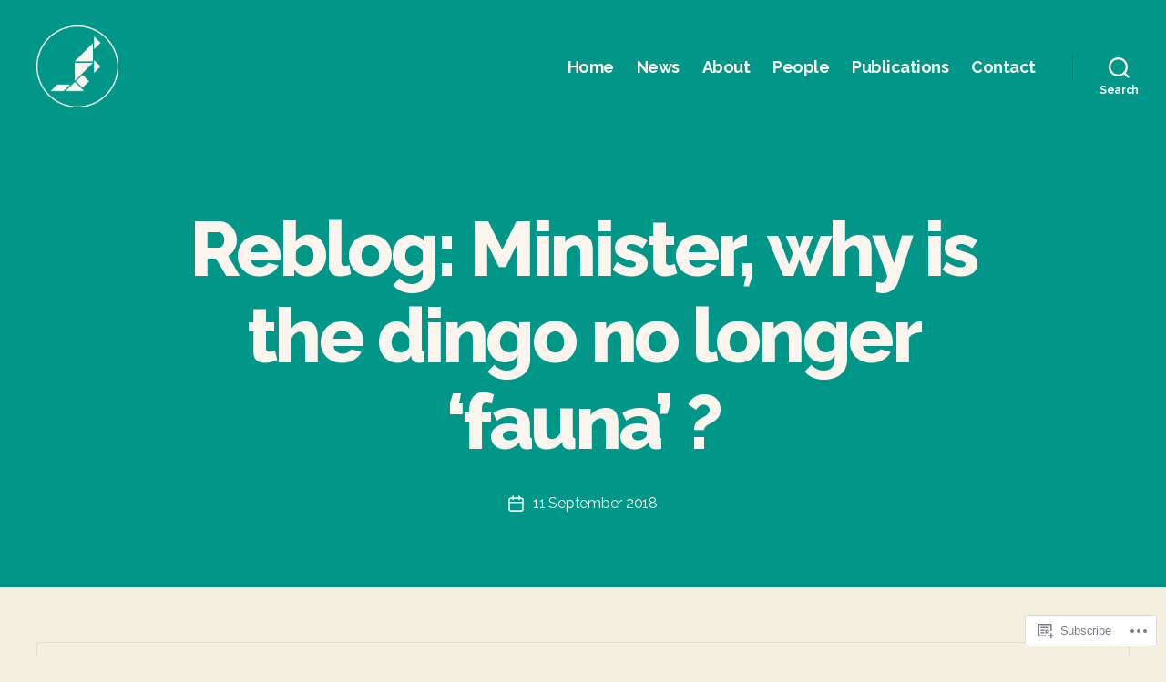

--- FILE ---
content_type: text/css;charset=utf-8
request_url: https://s0.wp.com/?custom-css=1&csblog=3tEgb&cscache=6&csrev=435
body_size: 2272
content:
.primary-menu a{color:#fcf5ed !important;font-weight:700}.header-footer-group,body:not(.overlay-header) #site-header .toggle,.menu-modal .toggle{color:#fcf5ed}.site-description,body:not(.overlay-header) .toggle-inner .toggle-text,.widget .post-date,.widget .rss-date,.widget_archive li,.widget_categories li,.widget cite,.widget_pages li,.widget_meta li,.widget_nav_menu li,.powered-by-wordpress,.to-the-top,.singular .entry-header .post-meta,.singular:not(.overlay-header) .entry-header .post-meta a{color:#fcf5ed}body:not(.overlay-header) .primary-menu > li > a,body:not(.overlay-header) .primary-menu > li > .icon,.modal-menu a,.footer-menu a,.footer-widgets a,#site-footer .wp-block-button.is-style-outline,.wp-block-pullquote:before,.singular:not(.overlay-header) .entry-header a,.archive-header a,.header-footer-group .color-accent,.header-footer-group .color-accent-hover:hover{color:#fcf5ed}.newfootermenu a{text-decoration:none;font-weight:700;font-size:smaller;padding-right:2rem}.newfootermenu a:hover{text-decoration:underline}.footer-widgets-outer-wrapper{padding:3rem 0 6rem}@media screen and (max-width: 699px){.wp-container-core-social-links-is-layout-1.wp-container-core-social-links-is-layout-1{justify-content:center !important}.newfootermenu{text-align:center}}.homepage-papers-published{font-size:4em !important;margin-bottom:-40px !important}@media (max-width: 781px){.homepage-latest-news-title{margin-top:-3rem !important}}.homepage-flag{margin-top:0 !important;margin-bottom:2rem !important}@media (max-width: 781px){.homepage-flag{display:none !important}}.textshadow{text-shadow:0 1px 8px rgba(0, 0, 0, 0.8)}.subtletextshadow{text-shadow:0 1px 14px rgba(0, 0, 0, 0.5)}.wp-block-button.is-style-outline > .wp-block-button__link,.wp-block-button .wp-block-button__link.is-style-outline{border:2px solid;padding:1em 1.44em}.sd-social-icon .sd-content ul li[class*=share-] a.sd-button{background:#d7cfab;color:#000 !important}.sd-social-icon .sd-content ul li[class*=share-].share-linkedin a.sd-button{background:#d7cfab;color:#000 !important}.sd-social-icon .sd-content ul li[class*=share-].share-facebook a.sd-button{background:#d7cfab;color:#000 !important}.sd-social-icon .sd-content ul li[class*=share-].share-x a.sd-button{background:#d7cfab;color:#000 !important}.sd-social-icon .sd-content ul li[class*=share-].share-bluesky a.sd-button{background:#d7cfab;color:#000 !important}.social-icons a,#site-footer button:not(.toggle),#site-footer .button,#site-footer .faux-button,#site-footer .wp-block-button__link,#site-footer .wp-block-file__button,#site-footer input[type="button"],#site-footer input[type="reset"],#site-footer input[type="submit"]{background-color:#fcf5ed}.is-style-outline .wp-block-button__link:not(.has-text-color){color:#009688}button:not(.toggle),.button,.faux-button,.wp-block-button__link,.wp-block-file .wp-block-file__button,input[type="button"],input[type="reset"],input[type="submit"],.bg-accent,.bg-accent-hover:hover,.bg-accent-hover:focus,:root .has-accent-background-color,.comment-reply-link,#site-content #infinite-handle span button,#site-content #infinite-handle span button:hover,#site-content #infinite-handle span button:focus{background-color:#009688}.color-accent,.color-accent-hover:hover,.color-accent-hover:focus,:root .has-accent-color,.has-drop-cap:not(:focus):first-letter,.wp-block-button.is-style-outline,a{color:#009688}@media (min-width: 700px){.post-inner{padding-top:6rem}}.blog .section-inner.medium,.blog .entry-content > :not(.alignwide):not(.alignfull):not(.alignleft):not(.alignright):not(.is-style-wide){max-width:120rem}h2.entry-title{text-align:left}@media screen and (min-width: 660px){.blog .entry-content > .alignleft,.blog .entry-content > p .alignleft,.blog .entry-content > .wp-block-image .alignleft{position:static;margin-left:0;margin-right:2rem;max-width:calc((100% - 0rem) / 2 - 6rem)}}@media screen and (min-width: 800px){.blog .entry-content > .alignleft,.blog .entry-content > p .alignleft,.blog .entry-content > .wp-block-image .alignleft{position:static;margin-left:0;margin-right:2rem;max-width:calc((100% - 28rem) / 2 - 6rem)}}@media screen and (min-width: 1000px){.blog .entry-content > .alignleft,.blog .entry-content > p .alignleft,.blog .entry-content > .wp-block-image .alignleft{position:static;margin-left:0;margin-right:2rem;max-width:calc((100% - 38rem) / 2 - 6rem)}.blog .entry-content > .alignright,.blog .entry-content > p .alignright,.blog .entry-content > .wp-block-image .alignright{position:static;margin-right:0;margin-left:2rem;max-width:calc((100% - 0rem) / 2 - 6rem)}}@media screen and (min-width: 800px){.blog .entry-content > .alignright,.blog .entry-content > p .alignright,.blog .entry-content > .wp-block-image .alignright{position:static;margin-right:0;margin-left:2rem;max-width:calc((100% - 28rem) / 2 - 6rem)}}@media screen and (min-width: 1000px){.blog .entry-content > .alignright,.blog .entry-content > p .alignright,.blog .entry-content > .wp-block-image .alignright{position:static;margin-right:0;margin-left:2rem;max-width:calc((100% - 38rem) / 2 - 6rem)}}@media screen and (max-width: 600px){.alignleft,.alignright{max-width:100% !important;margin-left:2rem !important;margin-right:2rem !important;margin-bottom:3rem !important;display:grid !important}}@media screen and (max-width: 600px){img,.caption{margin:auto;display:grid !important}}.wp-block-pullquote{padding:1em 3em}.wp-block-pullquote.alignwide::before,.wp-block-pullquote.alignfull::before{font-family:"Georgia", serif;content:'\201C'}blockquote,.border-color-accent,.border-color-accent-hover:hover,.border-color-accent-hover:focus{border-color:#009688;font-size:larger}@media (min-width: 700px){.wp-block-pullquote.alignwide blockquote p,.wp-block-pullquote.alignfull blockquote p{font-size:4rem}}.about-page-pull-quote{margin-top:0 !important}.entry-content hr,hr.styled-separator{background:linear-gradient(to left, currentColor calc(50% - 0px), transparent calc(50% - 0px), transparent calc(50% + 0px), currentColor calc(50% + 0px));border:.5px solid #d7cfab}.entry-content hr::before,.entry-content hr::after,hr.styled-separator::before,hr.styled-separator::after{display:none}.sd-social-icon .sd-content ul li a.sd-button,.sd-social-text .sd-content ul li a.sd-button,.sd-content ul li a.sd-button,.sd-content ul li .option a.share-ustom,.sd-content ul li.preview-item div.option.option-smart-off a,.sd-content ul li.advanced a.share-more,.sd-social-icon-text .sd-content ul li a.sd-button,.sd-social-official .sd-content>ul>li>a.sd-button,#sharing_email .sharing_send,.sd-social-official .sd-content>ul>li .digg_button>a{background:none;box-shadow:none}.sd-social-icon .sd-content ul li a.sd-button:hover,.sd-social-icon .sd-content ul li a.sd-button:active,.sd-social-text .sd-content ul li a.sd-button:hover,.sd-social-text .sd-content ul li a.sd-button:active,.sd-social-icon-text .sd-content ul li a.sd-button:hover,.sd-social-icon-text .sd-content ul li a.sd-button:active,.sd-social-official .sd-content > ul > li > a.sd-button:hover,.sd-social-official .sd-content > ul > li > a.sd-button:active,.sd-social-official .sd-content > ul > li .digg_button > a:hover,.sd-social-official .sd-content > ul > li .digg_button > a:active{box-shadow:none}.link a::after,a[href*="doi.org/"]::after,a[href*="altmetric.com"]::after{content:"\2197";font-weight:700;font-family:monospace;vertical-align:4px}a[href$=".pdf"]::after{content:"\21e3";font-weight:700;font-size:1.4em;font-family:monospace;vertical-align:0}.box a,.box a:visited,.link a,.link a:visited,a[href$=".pdf"],a[href$=".pdf"]:visited,a[href*="doi.org/"],a[href*="doi.org/"]:visited,a[href*="altmetric.com"],a[href*="altmetric.com"]:visited{-moz-border-radius:20px;-webkit-border-radius:20px;border-radius:20px;border:1.5px solid #000;vertical-align:2px;color:#000;font-size:small;font-weight:700;text-decoration:none;padding:2px 12px;margin-right:0;margin-left:0;-webkit-transition-property:background, color;-moz-transition-property:background, color;-o-transition-property:background, color;transition-property:background, color;-webkit-transition-duration:.3s;-moz-transition-duration:.3s;-o-transition-duration:.3s;transition-duration:.3s;-webkit-transition-timing-function:linear;-moz-transition-timing-function:linear;-o-transition-timing-function:linear;transition-timing-function:linear}.box a:hover,.link a:hover,a[href$=".pdf"]:hover,a[href*="doi.org/"]:hover,a[href*="altmetric.com"]:hover{background-color:#000;color:#fcf5ed !important}.citationlinks{display:inline-block;text-transform:uppercase;font-weight:700;font-size:.8em;margin-top:30px;margin-bottom:12px;text-decoration:none}.citationlinks a,.citationlinks a:visited{display:inline-block;padding:8px 16px;font-weight:700;letter-spacing:.0625em;border:2px solid #009688;border-radius:0;margin-right:10px;margin-bottom:10px;box-sizing:border-box;text-decoration:none;color:#009688;-webkit-transition-property:background, color;-moz-transition-property:background, color;-o-transition-property:background, color;transition-property:background, color;-webkit-transition-duration:.3s;-moz-transition-duration:.3s;-o-transition-duration:.3s;transition-duration:.3s;-webkit-transition-timing-function:linear;-moz-transition-timing-function:linear;-o-transition-timing-function:linear;transition-timing-function:linear}.citationlinks a:hover{background-color:#009688;color:#fcf5ed !important}.citationlinks a::after{content:"\2197";font-weight:700;font-family:monospace;vertical-align:6px}.extlink a:hover{background:none !important;color:#009688 !important}.extlink a,.extlink a:visited{color:#009688 !important;-moz-border-radius:unset;-webkit-border-radius:unset;border-radius:unset;border:unset;vertical-align:unset;font-size:unset;font-weight:unset;text-decoration:underline;padding:unset;margin-right:unset;margin-left:unset;-webkit-transition-property:unset;-moz-transition-property:unset;-o-transition-property:unset;transition-property:unset;-webkit-transition-duration:unset;-moz-transition-duration:unset;-o-transition-duration:unset;transition-duration:unset;-webkit-transition-timing-function:unset;-moz-transition-timing-function:unset;-o-transition-timing-function:unset;transition-timing-function:unset}.plainlink a{background:none !important;color:#009688 !important;-moz-border-radius:unset;-webkit-border-radius:unset;border-radius:unset;border:unset;vertical-align:unset;font-size:unset;font-weight:unset;text-decoration:underline;padding:unset;margin-right:unset;margin-left:unset;-webkit-transition-property:unset;-moz-transition-property:unset;-o-transition-property:unset;transition-property:unset;-webkit-transition-duration:unset;-moz-transition-duration:unset;-o-transition-duration:unset;transition-duration:unset;-webkit-transition-timing-function:unset;-moz-transition-timing-function:unset;-o-transition-timing-function:unset;transition-timing-function:unset}.plainlink a:hover{background:none !important;color:#009688 !important}.plainlink a::after{content:unset}.logolink,logolink:visited{opacity:25%;-webkit-transition-property:opacity;-moz-transition-property:opacity;-o-transition-property:opacity;transition-property:opacity;-webkit-transition-duration:400ms;-moz-transition-duration:400ms;-o-transition-duration:400ms;transition-duration:400ms;-webkit-transition-timing-function:linear;-moz-transition-timing-function:linear;-o-transition-timing-function:linear;transition-timing-function:linear}.logolink:hover{opacity:99.9%}@media (max-width: 781px){.footer-menu{display:none !important}}.footer-copyright{line-height:1.2;font-size:1em}.footer-copyright:after{content:"\00a0"}.powered-by-wordpress a{font-size:.8em}.powered-by-wordpress a:after{content:". Designed and maintained by Vinculum Creative"}.powered-by-wordpress{display:initial;margin:0;line-height:1.2}.footer-menu{font-size:1.8rem}